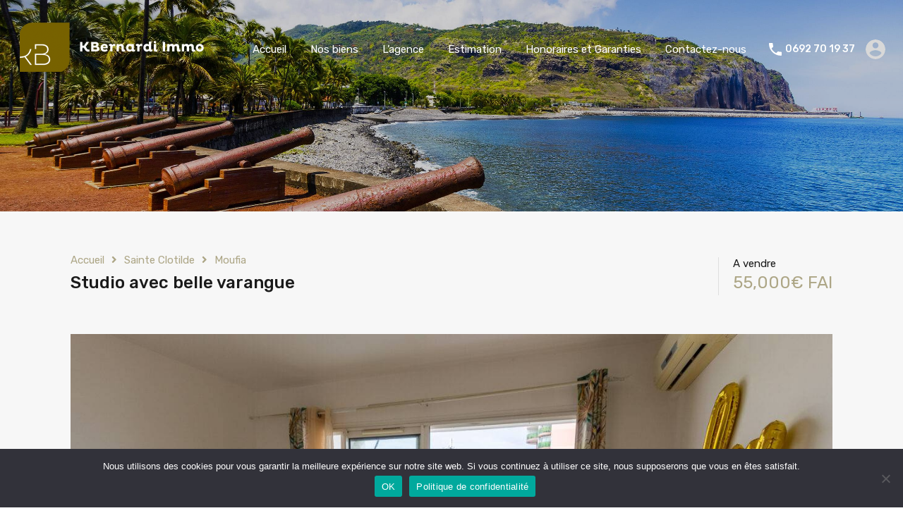

--- FILE ---
content_type: text/html; charset=UTF-8
request_url: https://www.kbernardi.immo/wp-admin/admin-ajax.php?action=inspiry_get_location_options&query=
body_size: 86
content:
[["colline-des-camelias","Colline des cam\u00e9lias"],["la-montagne","La Montagne"],["la-possession","La Possession"],["la-providence","La Providence"],["montgaillard","Montgaillard"],["moufia","Moufia"],["ravine-a-malheur","Ravine \u00e0 malheur"],["saint-denis","Saint Denis"],["sainte-clotilde","Sainte Clotilde"],["sainte-marie","Sainte-Marie"]]

--- FILE ---
content_type: text/html; charset=UTF-8
request_url: https://www.kbernardi.immo/wp-admin/admin-ajax.php
body_size: 29
content:
76643.650e6c3f8a3695472f0c7ee5b7f0952c